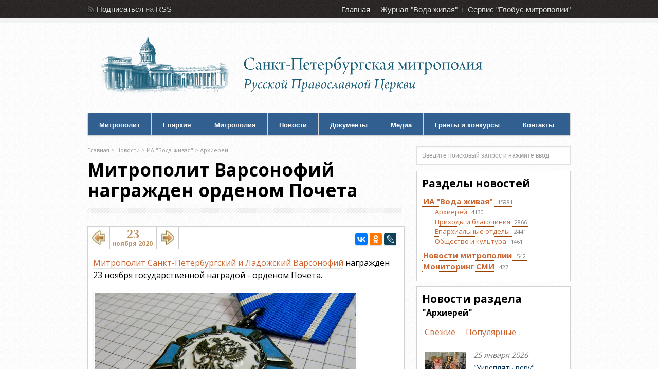

--- FILE ---
content_type: text/html; charset=windows-1251
request_url: https://mitropolia.spb.ru/news/mitropolit/?id=183787
body_size: 39853
content:
<!DOCTYPE html><html xmlns="http://www.w3.org/1999/xhtml" xml:lang="ru" lang="ru">
<head>
	<title>Митрополит Варсонофий награжден орденом Почета  - сайт Санкт-Петербургской митрополии</title>
	<link rel="stylesheet" type="text/css" href="/local/templates/mitropolia/css/all.v6.css" />
	<meta http-equiv="Content-Type" content="text/html; charset=windows-1251" />
<link href="/local/templates/mitropolia/components/bitrix/news.detail/aqua_news_detail_ph3/style.css?15856974749242" type="text/css"  rel="stylesheet" />
<link href="/local/templates/admin4.css?1480685010376" type="text/css"  data-template-style="true"  rel="stylesheet" />
<link href="/local/templates/mitropolia/components/bitrix/news.list/aqua_news/style.css?17093151343417" type="text/css"  data-template-style="true"  rel="stylesheet" />
<link href="/local/templates/mitropolia/styles.css?16825220126174" type="text/css"  data-template-style="true"  rel="stylesheet" />
<link href="/local/templates/mitropolia/template_styles.css?170913844832560" type="text/css"  data-template-style="true"  rel="stylesheet" />
<script>if(!window.BX)window.BX={};if(!window.BX.message)window.BX.message=function(mess){if(typeof mess==='object'){for(let i in mess) {BX.message[i]=mess[i];} return true;}};</script>
<script>(window.BX||top.BX).message({'JS_CORE_LOADING':'Загрузка...','JS_CORE_NO_DATA':'- Нет данных -','JS_CORE_WINDOW_CLOSE':'Закрыть','JS_CORE_WINDOW_EXPAND':'Развернуть','JS_CORE_WINDOW_NARROW':'Свернуть в окно','JS_CORE_WINDOW_SAVE':'Сохранить','JS_CORE_WINDOW_CANCEL':'Отменить','JS_CORE_WINDOW_CONTINUE':'Продолжить','JS_CORE_H':'ч','JS_CORE_M':'м','JS_CORE_S':'с','JSADM_AI_HIDE_EXTRA':'Скрыть лишние','JSADM_AI_ALL_NOTIF':'Показать все','JSADM_AUTH_REQ':'Требуется авторизация!','JS_CORE_WINDOW_AUTH':'Войти','JS_CORE_IMAGE_FULL':'Полный размер'});</script>

<script src="/bitrix/js/main/core/core.js?1706107964494198"></script>

<script>BX.Runtime.registerExtension({'name':'main.core','namespace':'BX','loaded':true});</script>
<script>BX.setJSList(['/bitrix/js/main/core/core_ajax.js','/bitrix/js/main/core/core_promise.js','/bitrix/js/main/polyfill/promise/js/promise.js','/bitrix/js/main/loadext/loadext.js','/bitrix/js/main/loadext/extension.js','/bitrix/js/main/polyfill/promise/js/promise.js','/bitrix/js/main/polyfill/find/js/find.js','/bitrix/js/main/polyfill/includes/js/includes.js','/bitrix/js/main/polyfill/matches/js/matches.js','/bitrix/js/ui/polyfill/closest/js/closest.js','/bitrix/js/main/polyfill/fill/main.polyfill.fill.js','/bitrix/js/main/polyfill/find/js/find.js','/bitrix/js/main/polyfill/matches/js/matches.js','/bitrix/js/main/polyfill/core/dist/polyfill.bundle.js','/bitrix/js/main/core/core.js','/bitrix/js/main/polyfill/intersectionobserver/js/intersectionobserver.js','/bitrix/js/main/lazyload/dist/lazyload.bundle.js','/bitrix/js/main/polyfill/core/dist/polyfill.bundle.js','/bitrix/js/main/parambag/dist/parambag.bundle.js']);
</script>
<script>(window.BX||top.BX).message({'LANGUAGE_ID':'ru','FORMAT_DATE':'DD.MM.YYYY','FORMAT_DATETIME':'DD.MM.YYYY HH:MI:SS','COOKIE_PREFIX':'BITRIX_SM','SERVER_TZ_OFFSET':'10800','UTF_MODE':'N','SITE_ID':'s3','SITE_DIR':'/','USER_ID':'','SERVER_TIME':'1769483248','USER_TZ_OFFSET':'0','USER_TZ_AUTO':'Y','bitrix_sessid':'e81b6286a4e9d85055a123521a562300'});</script>


<script src="/bitrix/js/main/jquery/jquery-1.12.4.min.js?168078776097163"></script>
<link rel="stylesheet" type="text/css" href="/local/lib/sajgak_core/main.css" media="screen">
<script type="text/javascript" src="/local/templates/mitropolia/js/jquery.poshytip-1.2.min.js"></script>
<script type="text/javascript" src="/local/templates/mitropolia/js/custom.v1.js?ver=3"></script>
<link type="text/css" rel="stylesheet" href="/local/templates/mitropolia/topbar.css?2" />
<meta property="og:image" content="https://mitropolia.spb.ru/upload/iblock/d79/57D651D6_E8FC_4CB4_BC57_173F94D3A395.jpeg" />
<meta name="vk:image" content="https://mitropolia.spb.ru/upload/iblock/d79/57D651D6_E8FC_4CB4_BC57_173F94D3A395.jpeg" />
<script type="text/javascript" src="/local/templates/aquaviva/components/bitrix/photo.sections.top/aqua_fotos/photo.js"></script>
<link rel="stylesheet" type="text/css" href="/local/lib/js/ad_gallery/jquery.ad-gallery.css" media="screen">
<script src="//code.jquery.com/ui/1.11.4/jquery-ui.js"></script>
<script>$(function() {
		$( "#tabs_news_else" ).tabs({
		    beforeLoad: function( e,ui ){
				if (ui.tab.data("loaded")) {
               		 e.preventDefault();
                	 return;
            	}else{
					$( ui.panel ).html('<p class="ajax_loading"><img src="/images/icon/ajax-loader.gif" width="16" height="16" alt="Р—Р°РіСЂСѓР·РєР°..." title="РџРѕРґРѕР¶РґРёС‚Рµ, РїРѕР¶Р°Р»СѓР№СЃС‚Р°, РёРЅС„РѕСЂРјР°С†РёСЏ Р·Р°РіСЂСѓР¶Р°РµС‚СЃСЏ..."></p>');
				}
	            ui.jqXHR.success(function () {
	                ui.tab.data("loaded", true);
	            });
    		}
		});
	});</script>
<link rel="stylesheet" type="text/css" href="/local/templates/aquaviva/components/bitrix/news.list/aqua_articles_small/style.css" media="screen">



<script type="text/javascript">var _ba = _ba || []; _ba.push(["aid", "00f4b753f684bbf64db0e6a71c7902be"]); _ba.push(["host", "mitropolia.spb.ru"]); (function() {var ba = document.createElement("script"); ba.type = "text/javascript"; ba.async = true;ba.src = (document.location.protocol == "https:" ? "https://" : "http://") + "bitrix.info/ba.js";var s = document.getElementsByTagName("script")[0];s.parentNode.insertBefore(ba, s);})();</script>


				
	<link rel="shortcut icon" type="image/x-icon" href="/favicon.ico" />

	
	<link rel="stylesheet" type="text/css" href="/local/templates/mitropolia/header.css" />
<!--[if IE 6]>
	<link rel="stylesheet" href="/local/templates/mitropolia/css/ie.css" />
<![endif]-->

		<link rel="apple-touch-icon-precomposed" href="/apple-touch-icon-precomposed.png"/>
	<link rel="apple-touch-icon-precomposed" sizes="72x72" href="/apple-touch-icon-72x72-precomposed.png" />
	<link rel="apple-touch-icon-precomposed" sizes="114x114" href="/apple-touch-icon-114x114-precomposed.png" />
	<link rel="apple-touch-icon-precomposed" sizes="144x144" href="/apple-touch-icon-144x144-precomposed.png" />
	<link rel="apple-touch-icon" href="/apple-touch-icon.png"/>
	<link rel="apple-touch-icon" sizes="72x72" href="/apple-touch-icon-72.png" />
	<link rel="apple-touch-icon" sizes="114x114" href="/apple-touch-icon-114.png" />
	<link rel="apple-touch-icon" sizes="144x144" href="/apple-touch-icon-144.png" />


		<meta name='yandex-verification' content='4ba8b620cd8165f7' />
	<meta name='yandex-verification' content='4310bbdb7051bce1' />
	
	
		<script type="text/javascript" src="/local/templates/mitropolia/js/all.v1.js?ver=3"></script>
	
		
	



	


		<!-- Google Analitics -->
	<script type="text/javascript">

	var _gaq = _gaq || [];
	_gaq.push(['_setAccount', 'UA-32404846-1']);
	_gaq.push(['_trackPageview']);

	(function() {
		var ga = document.createElement('script'); ga.type = 'text/javascript'; ga.async = true;
		ga.src = ('https:' == document.location.protocol ? 'https://ssl' : 'http://www') + '.google-analytics.com/ga.js';
		var s = document.getElementsByTagName('script')[0]; s.parentNode.insertBefore(ga, s);
	})();

	</script>

	<!-- Google Analitics -->
	
</head>
<body>
	<!-- Yandex.Metrika counter -->
<script type="text/javascript" >
   (function(m,e,t,r,i,k,a){m[i]=m[i]||function(){(m[i].a=m[i].a||[]).push(arguments)};
   m[i].l=1*new Date();
   for (var j = 0; j < document.scripts.length; j++) {if (document.scripts[j].src === r) { return; }}
   k=e.createElement(t),a=e.getElementsByTagName(t)[0],k.async=1,k.src=r,a.parentNode.insertBefore(k,a)})
   (window, document, "script", "https://mc.yandex.ru/metrika/tag.js", "ym");

   ym(14466139, "init", {
        clickmap:true,
        trackLinks:true,
        accurateTrackBounce:true
   });
</script>
<noscript><div><img src="https://mc.yandex.ru/watch/14466139" style="position:absolute; left:-9999px;" alt="" /></div></noscript>
<!-- /Yandex.Metrika counter -->
	<noscript><div><img src="//mc.yandex.ru/watch/14466139" style="position:absolute; left:-9999px;" alt="" /></div></noscript>
	<noscript><div><img src="//mc.yandex.ru/watch/30707393" style="position:absolute; left:-9999px;" alt="" /></div></noscript>
	<!-- /Yandex.Metrika counter -->

	
	<div id="header">

		
		<div id="top">
  <div class="container_12">
    <div class="grid_3">
      <div id="rss"> 				<span>Подписаться</span> на <a href="/rss/" title="RSS каналы сайта Санкт-Петербургской митрополии : епархиальные новости, анонсы, документы">RSS</a> <!-- или <a href="/content/email/" >Email</a>  -->			</div>

<!--rss-->
 		</div>

<!--grid_3-->

    <div class="grid_9">
      <div id="second_nav">
        <ul class="sf-menu">
          <li><a href="/" title="Главная страница сайта Санкт-Петербургской митрополии">Главная</a></li>

          <li><a href="http://aquaviva.ru/" title="Cайт православного журнала Санкт-Петербургской митрополии &quot;Вода живая&quot;">Журнал &quot;Вода живая&quot;</a></li>

          <li class="last"><a href="http://globus.aquaviva.ru/" title="сайт &quot;Глобус митрополии&quot; - священники, церкви, организации и мероприятия Санкт-Петербургской митрополии">Сервис &quot;Глобус митрополии&quot;</a></li>

         				</ul>
       			</div>

<!--second_nav-->
 		</div>

<!--grid_9-->

    <div class="clear"></div>
   	</div>

<!--container_12-->
 </div>

<!--top-->

        <div id="bottom">

            <div class="container_12">

                <div class="grid_5">

                  <div id="logo">

                    <a href="/" id="logo-mitropolia"></a>
                    										<a href="/"><h2>Санкт-Петербургская Митрополия Русской Православной Церкви (Московский Патриархат)</h2></a>
                  </div><!--logo-->

                </div><!--grid_5-->
				<!--
				<div class="grid_7">

                  <div id="header_advert">

                  	<a href="#"></a>

                  </div><!--header_advert->

                </div><!--grid_7->
                -->
                <div class="grid_12">

                    <div id="nav">

                    	<ul class="sf-menu">
                    	  <li class="first"><a href="/mitropolit/">Митрополит</a>
                    	  <ul>
                    	  	  <li class="first"><a href="/mitropolit/">Биография</a></li>
                    	  	  <li><a href="/services.php">Богослужебное расписание</a></li>
                          	  <li><a href="/themes.php?id=2047">Епархиальное служение</a></li>
                          	  <li class="last"><a href="/themes.php?id=51961">Общецерковное служение</a></li>
                          </ul>
                          </li>
                    	  <li>
                    	  <li><a href="/about/">Епархия</a>
                    	  	<ul>
                    	  	  <li class="first"><a href="/about/">Общие сведения по епархии</a></li>
                          	  <li><a href="/about/history/">История епархии</a></li>
                          	  <li><a href="/about/arkhierei/">Викарные архиереи</a></li>
                          	  <li><a href="/about/eparkhialnye-uchrezhdeniya/">Епархиальные учреждения</a></li>
                          	  <li><a href="/about/okruga/">Благочиннические округа</a></li>
                          	  <li><a href="/about/places/">Храмы</a></li>
                          	  <li><a href="/about/places/monastyri-i-podvorya.php">Монастыри и подворья</a></li>
                          	  <li><a href="/about/people/">Персоналии</a></li>
                          	  <li><a href="/about/edu/">Духовная академия</a></li>
                          	  <li><a href="/about/any/">Другие учебные заведения и курсы</a></li>
                          	  <li class="last"><a href="/smi/">Церковные СМИ</a></li>                          	  
                          	  
                          	</ul>
                    	  </li>
                    	  <li><a href="/mitropolia/">Митрополия</a>
                    	  <ul>
                    	  	  <li class="first"><a href="/mitropolia/">Общие сведения по митрополии</a></li>
                    	  	  <li><a href="/mitropolia/places/">Храмы</a></li>
                          	  <li><a href="/mitropolia/places/monastyri-i-podvorya.php">Монастыри и подворья</a></li>
                          	  <li><a href="/mitropolia/okruga/">Благочиннические округа</a></li>
                          	  <li class="last"><a href="/mitropolia/novomucheniki/">Новомученики и исповедники</a></li>
                          	</ul>
                          </li>
                    	  <li><a href="/news/av/">Новости</a>
                    	  	<ul>
                    	  	  <li class="first"><a href="/news/av/">Новости</a></li>
                    	  	  <li class="first"><a href="/news/monitoring/">Мониторинг СМИ</a></li>
                          	  <li class="last"><a href="/anonce/">Анонсы</a></li>
                          	</ul>
                        </li>
                    	  <li><a href="/docs/">Документы</a>
                        </li>
                    	 <li><a href="/photos/">Медиа</a>
                    	  	<ul>
                          	  <li class="first"><a href="/photos/">Фотогалереи</a></li>
                          	  <li class="last"><a href="/video/">Видео</a></li>
                          	</ul>
                        </li>


                    	  <li><a href="/pravkonkurs">Гранты и конкурсы</a></li>
                    	  <li class="last"><a href="/about/upravlenie/">Контакты</a></li>
                    	</ul>

                        <div class="clear"></div>

                    </div><!--nav-->

                </div><!--grid_12-->

                <div class="clear"></div>

            </div><!--container_12-->

        </div><!--bottom-->

    </div><!--header-->


    <div id="the_body">

        <div class="container_12">

                <div class="grid_8" id="archive">

                <div class="grid_8 alpha omega">

                    <div class="breadcrumb">

                                                	 	<div class="breadcrumb">
			<div id="breadcrumb"><a href="/" title="Главная">Главная</a>&nbsp;&gt;&nbsp;<a href="/news/" title="Новости">Новости</a>&nbsp;&gt;&nbsp;<a href="http://mitropolia.spb.ru/news/av/" title="ИА &quot;Вода живая&quot;">ИА &quot;Вода живая&quot;</a>&nbsp;&gt;&nbsp;<a href="http://mitropolia.spb.ru/news/mitropolit/" title="Архиерей">Архиерей</a></div>		</div>                    </div><!--breadcrumb-->

                    <div class="description">

                        <h1>Митрополит Варсонофий награжден орденом Почета</h1>

                    </div><!--description-->

						<div id="content">

  

	<div class="content_div">
	<div class="main2_div">

	<div class="aquaviva_one_news block1">
		<script src="//yastatic.net/es5-shims/0.0.2/es5-shims.min.js" charset="utf-8"></script>
		<script src="//yastatic.net/share2/share.js" charset="utf-8"></script>
		<script type="text/javascript" src="https://globus.aquaviva.ru/js/prev_next_ctrl.js?v=1.0"></script>
<div class="likes_block">
	<div class="float_block fs_likes">
	<a class="fleft" id="navigation_1_previous_page" href="http://mitropolia.spb.ru/news/mitropolit/?id=183778" title="Протоиерей Константин Смирнов награжден орденом святого Сергия Радонежского">
				<img src="/images/icon/back2.png" alt="Протоиерей Константин Смирнов награжден орденом святого Сергия Радонежского">
	</a>
	</div>
	<div class="float_block date_block">
		<div class="day fs_likes">23</div>
	  	<div class="month_year second_likes">ноября 2020</div>
	</div>
		

	<div class="float_block fs_likes">
	<a class="fright" id="navigation_1_next_page" href="http://mitropolia.spb.ru/news/culture/?id=183795" title="В Музее Суворова отметили день рождения полководца">
				<img src="/images/icon/forward2.png" alt="В Музее Суворова отметили день рождения полководца">
	</a>
	</div>
		<!-- share start -->
	<div class="float_block float_share_block" >
				
		<div class="ya-share2"
				data-services="vkontakte,facebook,odnoklassniki,lj"
				data-counter=""
							data-image="https://mitropolia.spb.ru/upload/iblock/d79/57D651D6_E8FC_4CB4_BC57_173F94D3A395.jpeg"
										
		></div>
			</div>
	<!-- share end -->
	

	
</div>

<div class="aqua_news_detail_ph3">


<div class="detail_text start_text sb"><a href="http://globus.aquaviva.ru/people/mitropolit-varsonofiy">Митрополит Санкт-Петербургский и Ладожский Варсонофий</a> награждeн 23 ноября государственной наградой - орденом Почета. <br></div>

<div class="sb">
			<div align="left" style="margin-bottom: 10px;">
				<img class="detail_picture"
					src="/upload/iblock/d79/57D651D6_E8FC_4CB4_BC57_173F94D3A395.jpeg"
					width="508"
					alt="Митрополит Варсонофий награжден орденом Почета" title="Митрополит Варсонофий награжден орденом Почета" />
			</div>
		</div>


<div class="detail_text sb">
<div>
	<br>
</div>
<div>
	<br>
</div>
<blockquote class="cite">
	&quot;За большой вклад в сохранение и развитие духовно-нравственных и культурных традиций, многолетнюю плодотворную деятельность&quot;, - гласит указ президента России, текст которого размещен на портале правовой информации.
</blockquote>
 <br>
 В этом году правящий архиерей отмечает свое 65-летие.<br>
 <br>
 Орден Почета&nbsp;был учрежден президентским указом в 1994&nbsp;году и вручается за высокие достижения в профессиональной деятельности.<br>
 <br>
 <i>ИА "Вода живая",<br>
 23.11.20</i></div>


	<div class="subname sb"> Раздел:&nbsp;
					<a class="navchain" href="http://mitropolia.spb.ru/news/av/">
				ИА &quot;Вода живая&quot;			</a>
		 > 			<a class="navchain" href="http://mitropolia.spb.ru/news/mitropolit/">
				Архиерей			</a>
				</div>
	

<div class="clearfix"></div>




	<div style="height: 10px; width: 100%; background-color: rgb(255, 255, 255);"></div>
	<div class="themes fs4 sb">
		<img src="/local/templates/mitropolia/images/tag.png" alt="Темы">
		<div class="a"><a href="http://mitropolia.spb.ru/themes.php?id=2047">митрополит</a><a href="http://mitropolia.spb.ru/themes.php?id=2060">юбилеи</a>		</div>
	</div>


	<div class="globus-link sb">
					<a class="globus-logo" href="https://globus.aquaviva.ru" title="сервис &quot;Глобус митрополии&quot; - священники, церкви, храмы, монастыри, соборы, организации и мероприятия Санкт-Петербургской митрополии"><img alt="сервис &quot;Глобус митрополии&quot; - священники, церкви, храмы, монастыри, соборы, организации и мероприятия Санкт-Петербургской митрополии" src="/images/logo-globus-small3.gif" /></a>
				<div class="a">
		<a class="person" href="http://globus.aquaviva.ru/people/mitropolit-varsonofiy" title="страница &quot;  митрополит Санкт-Петербургский и Ладожский Варсонофий&quot; на сайте &quot;Глобус митрополии&quot;">  митрополит Санкт-Петербургский и Ладожский Варсонофий</a>		</div>
	</div>
	<div class="clearfix"></div>
</div>
<div class="share_and_links_block">
	<div class="sb">
		<h3 class="header">Поделиться</h3>
	



	<!-- share start -->
		<div class="clearfix"></div>
		<div class="share_block" >
					
		<div class="ya-share2"
				data-services="vkontakte,facebook,odnoklassniki,lj"
				data-counter=""
							data-image="https://mitropolia.spb.ru/upload/iblock/d79/57D651D6_E8FC_4CB4_BC57_173F94D3A395.jpeg"
										
		></div>
				</div>
	<!-- share end -->
	
	



<div class="shortURL">
	<form class="blogcode-form">
		<label for="shortURL">Короткая ссылка </label>
		<input id="shortURL" type="text" readonly="readonly" onmouseover="shortURL.select();" onclick="shortURL.select();" size="30" value="http://mitropolia.spb.ru/~iiAIF">
	</form>
</div>

<div class="cod_blog_to" id="cod_blog_to">
</div>
</div>
</div>









<!-- Add fancyBox -->
<link rel="stylesheet" href="/bitrix/js/fancybox/source/jquery.fancybox.css?v=2.1.5" type="text/css" media="screen" />
<script type="text/javascript" src="/bitrix/js/fancybox/source/jquery.fancybox.pack.js?v=2.1.5"></script>
<link rel="stylesheet" href="/bitrix/js/fancybox/source/helpers/jquery.fancybox-buttons.css?v=1.0.5" type="text/css" media="screen" />
<link rel="stylesheet" href="/bitrix/js/fancybox/source/helpers/jquery.fancybox-thumbs.css" type="text/css" media="screen" />
<script type="text/javascript" src="/bitrix/js/fancybox/source/helpers/jquery.fancybox-buttons.js?v=1.0.5"></script>
<script type="text/javascript" src="/bitrix/js/fancybox/source/helpers/jquery.fancybox-media.js?v=1.0.6"></script>
<script type="text/javascript" src="/bitrix/js/fancybox/source/helpers/jquery.fancybox-thumbs.js"></script>
<script>
$(function () {	
	$(".ad-gallery").on("click", ".ad-image", function() {
		start_id=$(this).find("img").attr("id");
		if ($(window).height()>800){
			$.fancybox($(".ad-thumb-list li a"),{
				closeBtn: true,
				titleShow: true,
				openEffect : 'elastic',
				openSpeed  : 150,
				closeEffect : 'elastic',
				closeSpeed  : 150,
				index: start_id,
				margin:15,
				padding:10,			
				helpers	: {
					title : null,
					thumbs	: {
						width	: 100,
						height	: 100,
					}
				}
			});
		}
		else{
			$.fancybox($(".ad-thumb-list li a"),{
				closeBtn: true,
				titleShow: true,
				openEffect : 'elastic',
				openSpeed  : 150,
				closeEffect : 'elastic',
				closeSpeed  : 150,
				index: start_id,
				margin:15,
				padding:10,			
				helpers	: {
					title : null,
					thumbs	: null,
				}
			});			
		}	
	});
});

$(document).ready(function(){
  $(".news_id_183787").remove();
});

</script><script type="text/javascript" src="/local/lib/js/ad_gallery/jquery.ad-gallery.js?v=1.0"></script>
										<script type="text/javascript" src="/local/lib/js/ad_gallery/aqua_gallery.js?v=1.0"></script>


					<div style="display: none;" id="cod_blog_from">	<style type="text/css" scoped>
		.blogcode-form{
			margin: 10px 0px;
		}
		.blogcode-form label{
			display: block;
			float: left;
			width: 170px;
			margin:4px 5px 0px 0px;
			font-size:15px;

		}
		.blogcode-form textarea{
			margin-left: 5px;
			width: 200px;
		}

		.blogcode-form input{
			width: 200px;
		}

		.blogcode-wrap{
			border-top:1px solid #AAAAAA;
		}

		.blogcode-help{
			position: absolute;
			z-index:10;
		}
	</style>
	<script type="text/javascript">
		jQuery(document).ready(
			function(){
				var blogcode_input = jQuery("#blogcode-0"),
					blogcode_textarea = jQuery("#blogcode-area-0"),
					selecting = function(){	this.select(); };
					tooltip = jQuery("#blogcode-wrap-0 .blogcode-help");

				blogcode_textarea.hide();

				blogcode_input.show();
				blogcode_input.focus( selecting );
				blogcode_input.click( selecting );
				blogcode_input.mouseup( selecting );
				blogcode_input.mouseenter( selecting );

				blogcode_input.mouseenter( function(){
					tooltip.fadeIn(100);
				}).focus( function(){
					tooltip.fadeIn(100);
				});

				blogcode_input.mouseleave( function(){
					tooltip.hide();
				}).blur( function(){
					tooltip.hide();
				});

				jQuery('body').append('<img style="position:absolute; top:-1000px; visibility:hidden;" src="/bitrix/images/icons/corner.png" />');
				tooltip.prepend('<div style="z-index:1000; position:absolute; left:50%/*265px*/; top:-9px; width:20px; height:10px; background:transparent url(/bitrix/images/icons/corner.png) 0px 0px no-repeat;"></div>');


			}
		);
	</script><div id="blogcode-wrap-0" class="blogcode-wrap">
	<form class="blogcode-form">
		<label for="blogcode-0">Код для вставки в блог<br/></label>
		<textarea id="blogcode-area-0" readonly="readonly" cols="40" rows="4"><div style="clear:both; max-width:500px; overflow:hidden; margin:0; padding:15px 15px; border:1px solid #aaaaaa; background: #FFFFFF;"> <div style="float: left; width: 85px; margin: 0 15px 0 0; padding: 0; border: none; background: #FFFFFF;"> <a style="margin: 0; padding: 0; border: none;" href="https://mitropolia.spb.ru/news/mitropolit/?scode=mitropolit&amp;id=183787"> <img style="margin: 0; padding: 0; border: none; width:80px;" alt="" src="https://mitropolia.spb.ru/upload/iblock/e3f/1CBDD801_9B37_4EF2_926B_E83F40BE05E5.jpeg" /> </a> </div> <div style="float: left; max-width: 380px;"> <div style="margin: -0.2em 0 0 0; padding: 0; border: none; background: #FFFFFF;"> <a style="color: #334477; font-size: 1.5em; line-height: 1.2em;" href="https://mitropolia.spb.ru/news/mitropolit/?scode=mitropolit&amp;id=183787"> Митрополит Варсонофий награжден орденом Почета </a> </div> </div> <div style="color: #334477; clear: both; padding-top: 10px; font: normal 0.7em sans-serif; text-align: right;"> Источник - <a style="color: #33AAFF;" href="https://mitropolia.spb.ru"> сайт Санкт-Петербургской митрополии </a> </div> </div> </textarea>
		<input type="text" style="display:none;" id="blogcode-0" readonly="readonly" value="&lt;div style=&quot;clear:both; max-width:500px; overflow:hidden; margin:0; padding:15px 15px; border:1px solid #aaaaaa; background: #FFFFFF;&quot;&gt; &lt;div style=&quot;float: left; width: 85px; margin: 0 15px 0 0; padding: 0; border: none; background: #FFFFFF;&quot;&gt; &lt;a style=&quot;margin: 0; padding: 0; border: none;&quot; href=&quot;https://mitropolia.spb.ru/news/mitropolit/?scode=mitropolit&amp;amp;id=183787&quot;&gt; &lt;img style=&quot;margin: 0; padding: 0; border: none; width:80px;&quot; alt=&quot;&quot; src=&quot;https://mitropolia.spb.ru/upload/iblock/e3f/1CBDD801_9B37_4EF2_926B_E83F40BE05E5.jpeg&quot; /&gt; &lt;/a&gt; &lt;/div&gt; &lt;div style=&quot;float: left; max-width: 380px;&quot;&gt; &lt;div style=&quot;margin: -0.2em 0 0 0; padding: 0; border: none; background: #FFFFFF;&quot;&gt; &lt;a style=&quot;color: #334477; font-size: 1.5em; line-height: 1.2em;&quot; href=&quot;https://mitropolia.spb.ru/news/mitropolit/?scode=mitropolit&amp;amp;id=183787&quot;&gt; Митрополит Варсонофий награжден орденом Почета &lt;/a&gt; &lt;/div&gt; &lt;/div&gt; &lt;div style=&quot;color: #334477; clear: both; padding-top: 10px; font: normal 0.7em sans-serif; text-align: right;&quot;&gt; Источник - &lt;a style=&quot;color: #33AAFF;&quot; href=&quot;https://mitropolia.spb.ru&quot;&gt; сайт Санкт-Петербургской митрополии &lt;/a&gt; &lt;/div&gt; &lt;/div&gt; "/>
	</form>
	<div class="blogcode-help" style="display:none;">
		<div style="clear:both; max-width:500px; overflow:hidden; margin:0; padding:15px 15px; border:1px solid #aaaaaa; background: #FFFFFF;"> <div style="float: left; width: 85px; margin: 0 15px 0 0; padding: 0; border: none; background: #FFFFFF;"> <a style="margin: 0; padding: 0; border: none;" href="https://mitropolia.spb.ru/news/mitropolit/?scode=mitropolit&id=183787"> <img style="margin: 0; padding: 0; border: none; width:80px;" alt="" src="https://mitropolia.spb.ru/upload/iblock/e3f/1CBDD801_9B37_4EF2_926B_E83F40BE05E5.jpeg" /> </a> </div> <div style="float: left; max-width: 380px;"> <div style="margin: -0.2em 0 0 0; padding: 0; border: none; background: #FFFFFF;"> <a style="color: #334477; font-size: 1.5em; line-height: 1.2em;" href="https://mitropolia.spb.ru/news/mitropolit/?scode=mitropolit&id=183787"> Митрополит Варсонофий награжден орденом Почета </a> </div> </div> <div style="color: #334477; clear: both; padding-top: 10px; font: normal 0.7em sans-serif; text-align: right;"> Источник - <a style="color: #33AAFF;" href="https://mitropolia.spb.ru"> сайт Санкт-Петербургской митрополии </a> </div> </div> 	</div>
</div>
</div>



<script>
document.getElementById('cod_blog_to').innerHTML = document.getElementById('cod_blog_from').innerHTML;
document.getElementById('cod_blog_from').innerHTML = '';
</script>








		</div>
	</div><!-- main_div -->
</div><!-- content_div -->

	  </div><!--grid_8 alpha omega p -->
  

						<div class="clear"></div>

				</div><!--content-->

            </div><!--grid_8-->
            <div class="grid_4">

				<div id="sidebar">

                	<div class="widget">
<!---->

                <div class="search-form">
<form action="/content/search/">
 <input type="text" name="q" value="Введите поисковый запрос и нажмите ввод" size="15" maxlength="50"  onclick="if (this.value=='Введите поисковый запрос и нажмите ввод') { this.value='';}"  onBlur =" if (this.value=='') { this.value='Введите поисковый запрос и нажмите ввод';}"  />
</form>
</div>
				</div><!--widget-->


<!---->
<div class="news_rubrics filter_block block1 sb rows-area">
<h3 class="header">Разделы новостей</h3>
				<div class="catalog-section-list">
		<ul>
						<li >
					<a href="/news/av/" class="section section_1466">
						<span class="name">ИА &quot;Вода живая&quot;</span>
													<span class="cnt">15981</span>
											</a>
				</li>
			<li><ul>				<li >
					<a href="/news/mitropolit/" class="section section_2418">
						<span class="name">Архиерей</span>
													<span class="cnt">4130</span>
											</a>
				</li>
							<li >
					<a href="/news/parishs/" class="section section_2419">
						<span class="name">Приходы и благочиния</span>
													<span class="cnt">2866</span>
											</a>
				</li>
							<li >
					<a href="/news/otdeli/" class="section section_2420">
						<span class="name">Епархиальные отделы</span>
													<span class="cnt">2441</span>
											</a>
				</li>
							<li >
					<a href="/news/culture/" class="section section_2421">
						<span class="name">Общество и культура</span>
													<span class="cnt">1461</span>
											</a>
				</li>
			</ul></li>				<li >
					<a href="/news/mitr/" class="section section_3689">
						<span class="name">Новости митрополии</span>
													<span class="cnt">542</span>
											</a>
				</li>
							<li >
					<a href="/news/monitoring/" class="section section_1468">
						<span class="name">Мониторинг СМИ</span>
													<span class="cnt">427</span>
											</a>
				</li>
					</ul>
		</div>
</div>

	<div class="news_variants_nomainpage block1 sb news_from_section" id="news_from_section_2418" >
		<h3 class="header"><span class="label">Новости раздела </span><span class="title-for-date"><a href="http://mitropolia.spb.ru/news/mitropolit/"> <span class="date_name">"Архиерей"</span></a></span></h3>
		<div id="tabs_news_else">
			<ul class="tabs-list">
				<li><a href="#latest">Свежие</a></li>
				<li><a href="/include/ajax/popular-news.php?section_id=2418">Популярные</a></li>
			</ul>
			<div id="latest">
								<div class="news-list news_list_aqua_news aqua_news">
  	  <div class="elements"><div class="news news_1 news_nofirst news_id_281520">
			<div class="news_main" id="bx_3218110189_281520">
				
				<a class="news-list-img " href="http://mitropolia.spb.ru/news/mitropolit/?id=281520">
							 				<img alt="" src="/images/thumbnails/aqua_news/image281520.1769358034-v3.jpg" width="80" height="80" />		 					 		</a>
		 		<div class="news-list-text">
		 					
					<div class="date">
						25 января 2026						
					</div>
		 			<a class="news_name fs2 " href="http://mitropolia.spb.ru/news/mitropolit/?id=281520">&quot;Укреплять веру&quot;</a>
												 		</div>
			 </div>
		 </div>
 	<div class="news news_2 news_nofirst news_id_281471">
			<div class="news_main" id="bx_3218110189_281471">
				
				<a class="news-list-img " href="http://mitropolia.spb.ru/news/mitropolit/?id=281471">
							 				<img alt="" src="/images/thumbnails/aqua_news/image281471.1769289851-v3.jpg" width="80" height="80" />		 					 		</a>
		 		<div class="news-list-text">
		 					
					<div class="date">
						24 января 2026						
					</div>
		 			<a class="news_name fs2 " href="http://mitropolia.spb.ru/news/mitropolit/?id=281471">&quot;Полнота благодати&quot;</a>
												 		</div>
			 </div>
		 </div>
 	<div class="news news_3 news_nofirst news_id_281497">
			<div class="news_main" id="bx_3218110189_281497">
				
				<a class="news-list-img " href="http://mitropolia.spb.ru/news/mitropolit/?id=281497">
							 				<img alt="" src="/images/thumbnails/aqua_news/image281497.1769288923-v3.jpg" width="80" height="80" />		 					 		</a>
		 		<div class="news-list-text">
		 					
					<div class="date">
						24 января 2026						
					</div>
		 			<a class="news_name fs2 " href="http://mitropolia.spb.ru/news/mitropolit/?id=281497">Митрополит Варсонофий выразил соболезнование в связи с кончиной протоиерея Владимира Чорнобая</a>
												 		</div>
			 </div>
		 </div>
 	<div class="news news_4 news_nofirst news_id_281464">
			<div class="news_main" id="bx_3218110189_281464">
				
				<a class="news-list-img " href="http://mitropolia.spb.ru/news/mitropolit/?id=281464">
							 				<img alt="" src="/images/thumbnails/aqua_news/image281464.1769177872-v3.jpg" width="80" height="80" />		 					 		</a>
		 		<div class="news-list-text">
		 					
					<div class="date">
						23 января 2026						
					</div>
		 			<a class="news_name fs2 " href="http://mitropolia.spb.ru/news/mitropolit/?id=281464">Икона новомучеников юристов Петроградских вручена министру юстиции</a>
												 		</div>
			 </div>
		 </div>
 	<div class="news news_5 news_nofirst news_id_281456">
			<div class="news_main" id="bx_3218110189_281456">
				
				<a class="news-list-img " href="http://mitropolia.spb.ru/news/mitropolit/?id=281456">
							 				<img alt="" src="/images/thumbnails/aqua_news/image281456.1769088268-v3.jpg" width="80" height="80" />		 					 		</a>
		 		<div class="news-list-text">
		 					
					<div class="date">
						22 января 2026						
					</div>
		 			<a class="news_name fs2 " href="http://mitropolia.spb.ru/news/mitropolit/?id=281456">Митрополит Варсонофий благословил строительство храма при Обуховском заводе</a>
												 		</div>
			 </div>
		 </div>
 	<div class="news news_6 news_nofirst news_id_281451">
			<div class="news_main" id="bx_3218110189_281451">
				
				<a class="news-list-img " href="http://mitropolia.spb.ru/news/mitropolit/?id=281451">
							 				<img alt="" src="/images/thumbnails/aqua_news/image281451.1769071826-v3.jpg" width="80" height="80" />		 					 		</a>
		 		<div class="news-list-text">
		 					
					<div class="date">
						21 января 2026						
					</div>
		 			<a class="news_name fs2 " href="http://mitropolia.spb.ru/news/mitropolit/?id=281451">Подписано соглашение с компанией &quot;Организатор перевозок&quot;</a>
												 		</div>
			 </div>
		 </div>
 	</div>
<div class="clearfix"></div>
	<a class="news-archive-href more" href="/news/?sid=2418">Все новости</a>

</div>
			</div>
		</div>
	</div>





                </div><!--sidebar-->

            </div><!--grid_4-->


		<div class="clear"></div>

          </div><!--container_12-->

    </div><!--the_body-->
	<div class="clear"></div>
    <div id="footer">

    	<div id="footer_border"></div>

        <div class="container_12">

            <div class="grid_3">

              <div class="widget footer_sitemap">

              	<h4><span>Карта сайта</span></h4>

                <ul id="f_map">
                    	  <li class="f_main"><a href="/mitropolit/">Митрополит</a></li>
                    	  <li class="f_main"><a href="/about/">О епархии</a></li>
                    	  	<ul class="f_lsub">
                          	  <li class="f_sub"><a href="/about/history/">История епархии</a></li>
                          	  <li class="f_sub"><a href="/about/arkhierei">Епархиальные архиереи</a></li>
                          	  <li class="f_sub"><a href="/about/upravlenie/">Епархиальное управление</a></li>
                          	  <li class="f_sub"><a href="/about/okruga/">Благочиннические округа</a></li>
                          	  <li class="f_sub"><a href="/about/places/">Монастыри и храмы</a></li>
                          	  <li class="f_sub"><a href="/about/people/">Священнослужители и монашествующие</a></li>
                          	  <li class="f_sub"><a href="/about/edu/">Духовная академия</a></li>
                          	  <li class="f_sub"><a href="/about/any/">Другие учебные заведения и курсы</a></li>
                          	</ul>

                    	  <li class="f_main"><a href="/news/">Новости</a></li>
                    	  	<ul class="f_lsub">
                          	  <li class="f_sub"><a href="/anonce/">Анонсы</a></li>
                          	</ul>

                        </ul>

              </div><!--widget-->

            </div><!--grid_3-->

            <div class="grid_3">

              <div class="widget">

                <h4><span></span></h4>

                <ul id="f_map">
                    	  <li class="f_main"><a href="/docs/">Документы</a></li>

                    	  <li class="f_main"><a href="/content/media/">Медиа</a></li>
                    	  	<ul class="f_lsub">
                          	  <li class="f_sub"><a href="/content/media/photo/">Фотогалереи</a></li>
                          	  <li class="f_sub"><a href="/content/media/video/">Видео</a></li>
                          	</ul>

                    	  <li class="f_main"><a href="/person/">Персоналии</a></li>
                    	  <li class="f_main"><a href="/smi/">Церковные СМИ</a></li>
                    	  <li class="f_main"><a href="/question/">Вопросы священнику</a></li>
                    	</ul>

              </div><!--widget-->

            </div><!--grid_3-->

            <div class="grid_3">

				
            </div><!--grid_3-->

            <div class="grid_3 info-column">

              <div class="widget">

              	<p class="right">
					<span>Санкт-Петербургская епархия</span>
					<span>Русской Православной Церкви</span>
					<span>(Московский Патриархат)</span>
					<p></p>
					<p class="aquaviva-image"><img src="/images/voda-givaya.jpg" style="width:90px;height:90px;" alt="Вода живая"></p>
				  <p>Сайт поддерживается информационным отделом Санкт-Петербургской епархии</p>
					<p>Отзывы и пожелания просим направлять по адресу: <a href="mailto:mitropolia.pressa@gmail.com">mitropolia.pressa@gmail.com</a></p>

					<div class="counters">
						<div>
							<!-- Yandex.Metrika informer -->
                                <a href="https://metrika.yandex.ru/stat/?id=14466139&amp;from=informer"
                                target="_blank" rel="nofollow"><img src="https://informer.yandex.ru/informer/14466139/3_0_707070FF_505050FF_1_pageviews"
                                style="width:88px; height:31px; border:0;" alt="Яндекс.Метрика" title="Яндекс.Метрика: данные за сегодня (просмотры, визиты и уникальные посетители)" class="ym-advanced-informer" data-cid="14466139" data-lang="ru" /></a>
                                <!-- /Yandex.Metrika informer -->
						</div>
						<div>
							<!-- begin of Top100 code -->
							<script id="top100Counter" type="text/javascript" src="https://counter.rambler.ru/top100.jcn?401114"></script>
							<noscript>
							<a href="https://top100.rambler.ru/navi/401114/">
							<img src="https://counter.rambler.ru/top100.cnt?401114" alt="Rambler's Top100" border="0" />
							</a>
							</noscript>
							<!-- end of Top100 code -->
						</div>
					</div>
				</p>

              </div><!--widget-->

            </div><!--grid_3-->



            <div class="clear"></div>

        </div><!--container_12-->

        <div id="footer_bottom">

            <div class="container_12">
                    <p>&copy; 2012 - 2026 Санкт-Петербургская Епархия Русской Православной Церкви (Московский Патриархат)</p>
                <div class="clear"></div>

            </div><!--container_12-->


    	</div><!--footer_bottom-->
    	<div class="sajgak_copyright">Разработка сайта: <a href="http://sajgak.ru">Sajgak</a></div>
    	


    </div><!--footer-->

</body>
</html>

--- FILE ---
content_type: application/javascript
request_url: https://globus.aquaviva.ru/js/prev_next_ctrl.js?v=1.0
body_size: 557
content:
document.onkeydown = function(event){
   if (window.event){
      event = window.event;
   }

   if (event.ctrlKey){
      var key = (event.keyCode ? event.keyCode : (event.which ? event.which : null));
      if (!key){return;}
      var link = null;
      if (key == 39){
         link = document.getElementById('navigation_1_next_page');
      }
      else if (key == 37){
         link = document.getElementById('navigation_1_previous_page');
      }
      if (link && link.href){
         document.location = link.href;
      }
   }
}

--- FILE ---
content_type: application/javascript
request_url: https://mitropolia.spb.ru/local/templates/aquaviva/components/bitrix/photo.sections.top/aqua_fotos/photo.js
body_size: 673
content:
$(document).ready(function(){
	$('.tooltip').poshytip({
		className: 'tip-twitter',
		showTimeout: 1,
		alignTo: 'target',
		alignX: 'center',
		alignY: 'top',
		offsetY: 70,
		allowTipHover: false,
	});
	$('.photo_1').bind('mouseenter', function(e) {
			$(this).children('a').children('img').animate({ left: '-40', top: '-40', width: '292', height: '292'}, 800);
			$(this).children('a').children('span').fadeIn(800);
        }).bind('mouseleave', function(e) {
        	$(this).children('a').children('img').animate({ left: '0', top: '0', width: '252', height: '252'}, 800);
        	$(this).children('a').children('span').fadeOut(800);
    });
});


